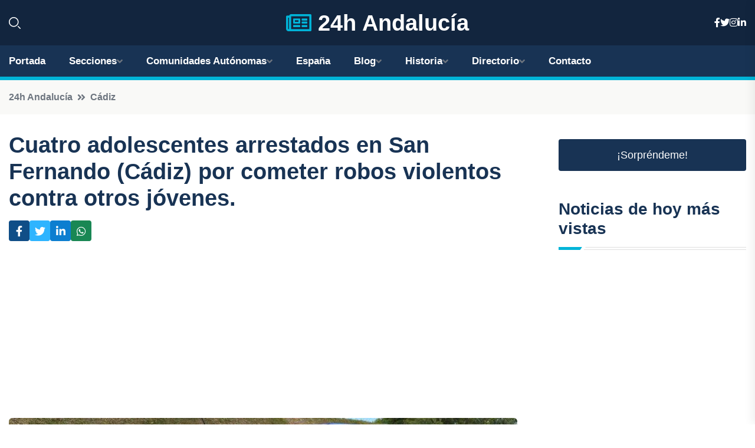

--- FILE ---
content_type: text/html; charset=UTF-8
request_url: https://24handalucia.es/cuatro-adolescentes-arrestados-en-san-fernando-cadiz-por-cometer-robos-violentos-contra-otros-jovenes
body_size: 7091
content:


 <!DOCTYPE html>
<html lang="es">
<head>
	    <title>Cuatro adolescentes arrestados en San Fernando (Cádiz) por cometer robos violentos contra otros jóvenes.</title>
		<!--meta-->
		<meta charset="UTF-8">
		<meta name="viewport" content="width=device-width, initial-scale=1, maximum-scale=5">
		<base href="https://24handalucia.es/">
		        <meta  name="description" content="En la localidad gaditana de San Fernando, cuatro menores de edad han sido arrestados por la Policía Nacional por su supuesta participación en dos robos con...">
	<!--metas-->
								
<meta property="og:type" content="article">
<meta property="og:title" content="Cuatro adolescentes arrestados en San Fernando (Cádiz) por cometer robos violentos contra otros jóvenes.">
<meta property="og:description" content="En la localidad gaditana de San Fernando, cuatro menores de edad han sido arrestados por la Policía Nacional por su supuesta participación en dos robos con...">
<meta property="og:url" content="https://24handalucia.es/cuatro-adolescentes-arrestados-en-san-fernando-cadiz-por-cometer-robos-violentos-contra-otros-jovenes">
<meta property="og:site_name" content="24handalucia.es">
<meta property="article:publisher" content="24handalucia.es">
<meta property="article:author" content="24handalucia.es">
<meta property="article:tag" content="Robos">
<meta property="article:tag" content="Policía">
<meta property="article:tag" content="Detenciones">
<meta property="article:published_time" content="2023-10-18T11:25:10+02:00">
<meta property="article:modified_time" content="2023-10-18T11:25:10+02:00">
<meta property="og:updated_time" content="2023-10-18T11:25:10+02:00">
<meta property="og:image" content="https://24handalucia.es/imagen-aHR0cHM6Ly9pbWcuZXVyb3BhcHJlc3MuZXMvZm90b3dlYi9mb3Rvbm90aWNpYV8yMDIzMTAxODA5NTgyMl8xMjAwLmpwZw,,.jpg">
<meta property="og:image:secure_url" content="https://24handalucia.es/imagen-aHR0cHM6Ly9pbWcuZXVyb3BhcHJlc3MuZXMvZm90b3dlYi9mb3Rvbm90aWNpYV8yMDIzMTAxODA5NTgyMl8xMjAwLmpwZw,,.jpg">
<meta property="og:image:width" content="1200">
<meta property="og:image:height" content="800">
<meta name="twitter:card" content="summary_large_image">
<meta name="twitter:description" content="En la localidad gaditana de San Fernando, cuatro menores de edad han sido arrestados por la Policía Nacional por su supuesta participación en dos robos con...">
<meta name="twitter:title" content="Cuatro adolescentes arrestados en San Fernando (Cádiz) por cometer robos violentos contra otros jóvenes.">
<meta name="twitter:site" content="24handalucia.es">
<meta name="twitter:image" content="https://24handalucia.es/imagen-aHR0cHM6Ly9pbWcuZXVyb3BhcHJlc3MuZXMvZm90b3dlYi9mb3Rvbm90aWNpYV8yMDIzMTAxODA5NTgyMl8xMjAwLmpwZw,,.jpg">
<meta name="twitter:creator" content="24handalucia.es">

		<!--style-->

	

	<!--favicon-->
<link rel="apple-touch-icon" sizes="57x57" href="logos/favicon24/apple-icon-57x57.png">
<link rel="apple-touch-icon" sizes="60x60" href="logos/favicon24/apple-icon-60x60.png">
<link rel="apple-touch-icon" sizes="72x72" href="logos/favicon24/apple-icon-72x72.png">
<link rel="apple-touch-icon" sizes="76x76" href="logos/favicon24/apple-icon-76x76.png">
<link rel="apple-touch-icon" sizes="114x114" href="logos/favicon24/apple-icon-114x114.png">
<link rel="apple-touch-icon" sizes="120x120" href="logos/favicon24/apple-icon-120x120.png">
<link rel="apple-touch-icon" sizes="144x144" href="logos/favicon24/apple-icon-144x144.png">
<link rel="apple-touch-icon" sizes="152x152" href="logos/favicon24/apple-icon-152x152.png">
<link rel="apple-touch-icon" sizes="180x180" href="logos/favicon24/apple-icon-180x180.png">
<link rel="icon" type="image/png" sizes="192x192"  href="logos/favicon24/android-icon-192x192.png">
<link rel="icon" type="image/png" sizes="32x32" href="logos/favicon24/favicon-32x32.png">
<link rel="icon" type="image/png" sizes="96x96" href="logos/favicon24/favicon-96x96.png">
<link rel="icon" type="image/png" sizes="16x16" href="logos/favicon24/favicon-16x16.png">
<link rel="manifest" href="logos/favicon24/manifest.json">
<meta name="msapplication-TileColor" content="#ffffff">
<meta name="msapplication-TileImage" content="logos/favicon24/ms-icon-144x144.png">
<meta name="theme-color" content="#ffffff">


<link rel="stylesheet" href="assets/css/bootstrap.min.css">

        <link rel="stylesheet" href="assets/css/fontawesome-all.min.css">
        <link rel="stylesheet" href="assets/css/flaticon.css">
		<link rel="stylesheet" href="assets/css/default.css">
        <link rel="stylesheet" href="assets/css/style.css">
        <link rel="stylesheet" href="assets/css/responsive.css">

		<style>
			:root { --tg-primary-color: #00B4D8}




svg {
  display: block;

  margin:-5px 0 -5px;
}



.adsbygoogle, .google-auto-placed{
  display: flex;
  justify-content: center;
  align-items: center;
  min-height: 380px;

}


@media(min-width: 500px) {
  .adsbygoogle, .google-auto-placed {
  display: flex;
  justify-content: center;
  align-items: center;
  min-height: 280px;

}
}

.adsbygoogle-noablate{
  min-height: 126px!important;
}

.column-order {
  --count: 2;
  column-count: var(--count);
  column-gap: 10%;
}

.column-order>div {
  width: 100%;
}

@media screen and (max-width: 992px) {
  .column-order {
    --count: 2;
  }
}

@media screen and (max-width: 576px) {
  .column-order {
    --count: 1;
  }
}


			</style>

<script async src="https://pagead2.googlesyndication.com/pagead/js/adsbygoogle.js?client=ca-pub-8178564232918506" crossorigin="anonymous" type="b63172388a570a115a621c82-text/javascript"></script>
<link rel="canonical" href="https://24handalucia.es/cuatro-adolescentes-arrestados-en-san-fernando-cadiz-por-cometer-robos-violentos-contra-otros-jovenes">

</head><script type="application/ld+json">
{
   "@context": "https://schema.org",
   "@type": "NewsArticle",
   "url": "https://24handalucia.es/cuatro-adolescentes-arrestados-en-san-fernando-cadiz-por-cometer-robos-violentos-contra-otros-jovenes",
   "publisher":{
      "@type":"Organization",
      "name":"24h Andalucía"
    
   },
   "headline": "Cuatro adolescentes arrestados en San Fernando (Cádiz) por cometer robos violentos contra otros jóvenes.",
   "mainEntityOfPage": "https://24handalucia.es/cuatro-adolescentes-arrestados-en-san-fernando-cadiz-por-cometer-robos-violentos-contra-otros-jovenes",
   "articleBody": "",
   "image":[
    ""
   ],
   "datePublished":"2023-10-18T11:25:10+02:00"
}
</script>

<script type="application/ld+json">{
    "@context": "https://schema.org/",
    "@type": "CreativeWorkSeries",
    "name": "Cuatro adolescentes arrestados en San Fernando (Cádiz) por cometer robos violentos contra otros jóvenes.",
    "aggregateRating": {
        "@type": "AggregateRating",
        "ratingValue": "5",
        "bestRating": "5",
        "ratingCount": ""
    }}
</script>

       
                      
<body>

<!-- preloader -->
<div id="preloader">
    <div class="loader-inner">
        <div id="loader">
            <h2 id="bg-loader">24h Andalucía<span>.</span></h2>
            <h2 id="fg-loader">24h Andalucía<span>.</span></h2>
        </div>
    </div>
</div>
<!-- preloader-end -->



<!-- Scroll-top -->
<button class="scroll-top scroll-to-target" data-target="html">
    <i class="fas fa-angle-up"></i>
</button>
<!-- Scroll-top-end-->

<!-- header-area -->
<header class="header-style-five">
    <div id="header-fixed-height"></div>
    <div class="header-logo-area-three">
        <div class="container">
            <div class="row align-items-center">
                <div class="col-lg-2">
                    <div class="hl-left-side-three">
                                           <div class="header-search">
                            <a href="https://24handalucia.es/cuatro-adolescentes-arrestados-en-san-fernando-cadiz-por-cometer-robos-violentos-contra-otros-jovenes#" class="search-open-btn"><i class="flaticon-search"></i></a>
                        </div>
                                            </div>
                </div>




                <div class="col-lg-8">
                    <div class="logo text-center">
                        
                    <a href="https://24handalucia.es"><i class="far fa-newspaper" style="color: var(--tg-primary-color);"></i>&nbsp;24h Andalucía</a>
                    </div>
                </div>
                <div class="col-lg-2">
                    <div class="header-top-social">
                        <ul class="list-wrap">
                            <li><a href="#"><i class="fab fa-facebook-f"></i></a></li>
                            <li><a href="#"><i class="fab fa-twitter"></i></a></li>
                            <li><a href="#"><i class="fab fa-instagram"></i></a></li>
                            <li><a href="#"><i class="fab fa-linkedin-in"></i></a></li>
                        </ul>
                    </div>
                </div>
            </div>
        </div>
    </div>
    <div id="sticky-header" class="menu-area menu-style-two menu-style-five">
        <div class="container">
            <div class="row">
                <div class="col-12">
                    <div class="menu-wrap">
                        <div class="row align-items-center">
                      
                                <div class="logo d-none">
                                    <a href="https://24handalucia.es">24h Andalucía</a>
                                </div>
                                <div class="navbar-wrap main-menu d-none d-lg-flex">
                                    <ul class="navigation">
                               
                    
                                    <li><a href="https://24handalucia.es">Portada</a></li>
          
              
       
              
                        <li class="menu-item-has-children"><a href="https://24handalucia.es/cuatro-adolescentes-arrestados-en-san-fernando-cadiz-por-cometer-robos-violentos-contra-otros-jovenes#">Secciones</a>
                        <ul class="sub-menu">
                          <li><a href="almeria">Almería</a></li>
    <li><a href="cadiz">Cádiz</a></li>
    <li><a href="cordoba">Córdoba</a></li>
    <li><a href="granada">Granada</a></li>
    <li><a href="huelva">Huelva</a></li>
    <li><a href="jaen">Jaén</a></li>
    <li><a href="malaga">Málaga</a></li>
    <li><a href="sevilla">Sevilla</a></li>
                                 </ul>
                    
                </li>
         

                                        
                                            <li class="menu-item-has-children"><a href="https://24handalucia.es/cuatro-adolescentes-arrestados-en-san-fernando-cadiz-por-cometer-robos-violentos-contra-otros-jovenes#">Comunidades Autónomas</a>
                        <ul class="sub-menu">
                             <li><a  href="https://24hespaña.es">España</a></li>
                 <li><a  href="https://24handalucia.es">Andalucía</a></li>
                 <li><a  href="https://24haragon.es">Aragón</a></li>
                 <li><a  href="https://24hasturias.es">Asturias</a></li>
                 <li><a  href="https://24hbaleares.es">Baleares</a></li>
                 <li><a  href="https://24hcanarias.es">Canarias</a></li>
                 <li><a  href="https://24hcantabria.es">Cantabria</a></li>
                 <li><a  href="https://24hcastillalamancha.es">Castilla La-Mancha</a></li>
                 <li><a  href="https://24hcastillayleon.es">Castilla y León</a></li>
                 <li><a  href="https://24hcataluna.es">Cataluña</a></li>
                 <li><a  href="https://24hextremadura.es">Extremadura</a></li>
                 <li><a  href="https://24hgalicia.es">Galicia</a></li>
                 <li><a  href="https://24hlarioja.es">La Rioja</a></li>
                 <li><a  href="https://24hmadrid.es">Madrid</a></li>
                 <li><a  href="https://24hmurcia.es">Murcia</a></li>
                 <li><a  href="https://24hnavarra.es">Navarra</a></li>
                 <li><a  href="https://24hpaisvasco.es">País Vasco</a></li>
                 <li><a  href="https://24hvalencia.es">Comunidad Valenciana</a></li>
                               </ul>
                    
                </li>
                
                                        <li><a href="https://24hespaña.es">España</a></li>
            
            <li class="menu-item-has-children"><a href="https://24handalucia.es/blog">Blog</a>
            <ul class="sub-menu">
            
                            <li><a href="blog">Portada</a></li>

    <li><a href="blog/cultura">Cultura</a></li>
    
    <li><a href="blog/gastronomia">Gastronomía</a></li>
    
    <li><a href="blog/historia">Historia</a></li>
    
    <li><a href="blog/naturaleza">Naturaleza</a></li>
    
    <li><a href="blog/playas">Playas</a></li>
    
    <li><a href="blog/ciudades-y-pueblos">Ciudades y Pueblos</a></li>
    
    <li><a href="blog/patrimonio">Patrimonio</a></li>
    
    <li><a href="blog/fiestas-y-tradiciones">Fiestas y Tradiciones</a></li>
    
    <li><a href="blog/deporte-y-aventura">Deporte y Aventura</a></li>
    
    <li><a href="blog/arte-y-museos">Arte y Museos</a></li>
                        
                </ul>
                        </li>

                        <li class="menu-item-has-children"><a href="https://24handalucia.es/historia">Historia</a>
            <ul class="sub-menu">
                        
    <li><a href="historia/prehistoria">Prehistoria</a></li>
    
    <li><a href="historia/antiguedad">Antigüedad</a></li>
    
    <li><a href="historia/edad-media">Edad Media</a></li>
    
    <li><a href="historia/edad-moderna">Edad Moderna</a></li>
    
    <li><a href="historia/edad-contemporanea">Edad Contemporánea</a></li>
    
    <li><a href="historia/influencia-musulmana">Influencia musulmana</a></li>
    
    <li><a href="historia/reconquista">Reconquista</a></li>
    
    <li><a href="historia/descubrimiento-de-america">Descubrimiento de América</a></li>
    
    <li><a href="historia/andalucia-en-la-edad-moderna">Andalucía en la Edad Moderna</a></li>
    
    <li><a href="historia/andalucia-en-la-edad-contemporanea">Andalucía en la Edad Contemporánea</a></li>
    
    <li><a href="historia/movimiento-obrero">Movimiento obrero</a></li>
    
    <li><a href="historia/transicion-democratica">Transición democrática</a></li>
    
    <li><a href="historia/actualidad">Actualidad</a></li>
    </ul></li>


<li class="menu-item-has-children"><a href="https://24handalucia.es/cuatro-adolescentes-arrestados-en-san-fernando-cadiz-por-cometer-robos-violentos-contra-otros-jovenes#">Directorio</a>
                        <ul class="sub-menu">
                          <li><a href="https://24handalucia.es/directorio/almeria">Empresas de Almería</a></li>
    <li><a href="https://24handalucia.es/directorio/cadiz">Empresas de Cádiz</a></li>
    <li><a href="https://24handalucia.es/directorio/cordoba">Empresas de Córdoba</a></li>
    <li><a href="https://24handalucia.es/directorio/granada">Empresas de Granada</a></li>
    <li><a href="https://24handalucia.es/directorio/huelva">Empresas de Huelva</a></li>
    <li><a href="https://24handalucia.es/directorio/jaen">Empresas de Jaén</a></li>
    <li><a href="https://24handalucia.es/directorio/malaga">Empresas de Málaga</a></li>
    <li><a href="https://24handalucia.es/directorio/sevilla">Empresas de Sevilla</a></li>
          
                       </ul>
                    
                </li>



                                        <li><a href="https://24handalucia.es/contacto">Contacto</a></li>
                                    </ul>
                                </div>
                    
                        </div>
                        <div class="mobile-nav-toggler"><i class="fas fa-bars"></i></div>
                    </div>

                    <!-- Mobile Menu  -->
                    <div class="mobile-menu" style="height: 100% !important;">
                        <nav class="menu-box">
                            <div class="close-btn"><i class="fas fa-times"></i></div>
                            <div class="nav-logo">
                               
                            </div>
                            <div class="nav-logo d-none">
                       
                            </div>
                            <div class="mobile-search">
                                <form action="#">
                                    <input type="text" placeholder="Search here...">
                                    <button><i class="flaticon-search"></i></button>
                                </form>
                            </div>
                            <div class="menu-outer">
                                <!--Here Menu Will Come Automatically Via Javascript / Same Menu as in Header-->
                            </div>
                            <div class="social-links">
                                <ul class="clearfix list-wrap">
                                    <li><a href="#"><i class="fab fa-facebook-f"></i></a></li>
                                    <li><a href="#"><i class="fab fa-twitter"></i></a></li>
                                    <li><a href="#"><i class="fab fa-instagram"></i></a></li>
                                    <li><a href="#"><i class="fab fa-linkedin-in"></i></a></li>
                                    <li><a href="#"><i class="fab fa-youtube"></i></a></li>
                                </ul>
                            </div>
                        </nav>
                    </div>
                    <div class="menu-backdrop"></div>
                    <!-- End Mobile Menu -->
                   
                </div>
            </div>
        </div>

    </div>
   
    <!-- header-search -->
    <div class="search__popup">
        <div class="container">
            <div class="row">
                <div class="col-12">
                    <div class="search__wrapper">
                        <div class="search__close">
                            <button type="button" class="search-close-btn">
                                <svg width="18" height="18" viewBox="0 0 18 18" fill="none" xmlns="http://www.w3.org/2000/svg">
                                    <path d="M17 1L1 17" stroke="currentColor" stroke-width="1.5" stroke-linecap="round" stroke-linejoin="round"></path>
                                    <path d="M1 1L17 17" stroke="currentColor" stroke-width="1.5" stroke-linecap="round" stroke-linejoin="round"></path>
                                </svg>
                            </button>
                        </div>
                        <div class="search__form">
                            <form method="get" action="search.php">
                                <div class="search__input">
                                    <input class="search-input-field" type="text" name="q" value="" placeholder="Realiza tu búsqueda...">
                                    <input type="hidden" id="lang" name="lang" value="es">
                                    <span class="search-focus-border"></span>
                                    <button>
                                        <svg width="20" height="20" viewBox="0 0 20 20" fill="none" xmlns="http://www.w3.org/2000/svg">
                                            <path d="M9.55 18.1C14.272 18.1 18.1 14.272 18.1 9.55C18.1 4.82797 14.272 1 9.55 1C4.82797 1 1 4.82797 1 9.55C1 14.272 4.82797 18.1 9.55 18.1Z" stroke="currentColor" stroke-width="1.5" stroke-linecap="round" stroke-linejoin="round"></path>
                                            <path d="M19.0002 19.0002L17.2002 17.2002" stroke="currentColor" stroke-width="1.5" stroke-linecap="round" stroke-linejoin="round"></path>
                                        </svg>
                                    </button>
                                </div>
                            </form>
                        </div>
                    </div>
                </div>
            </div>
        </div>
    </div>
    <div class="search-popup-overlay"></div>
    <!-- header-search-end -->

  
</header>
<!-- header-area-end -->


      <main class="fix">
    <div class="breadcrumb-area">
                <div class="container">
                    <div class="row">
                        <div class="col-lg-12">
                            <div class="breadcrumb-content">
                                <nav aria-label="breadcrumb">
                                    <ol class="breadcrumb">
                                        <li class="breadcrumb-item"><a href="./">24h Andalucía</a></li>
                                        <li class="breadcrumb-item" aria-current="page"><a href="cadiz">Cádiz</a></li>
                                    </ol>
                                </nav>
                            </div>
                        </div>
                    </div>
                </div>
            </div>
      
            <section class="blog-details-area pt-30 pb-60">
                <div class="container">
                    <div class="author-inner-wrap">
                        <div class="row justify-content-center">
                            <div class="col-70">
                                <div class="blog-details-wrap">
                                    <div class="blog-details-content">
                                        <div class="blog-details-content-top">
                                            <h1 class="title">Cuatro adolescentes arrestados en San Fernando (Cádiz) por cometer robos violentos contra otros jóvenes.</h1>
                                            <div class="bd-content-inner">
                                            



   





                                                <div class="blog-details-social">
                                                    <ul class="list-wrap">
                                                        <li>    <a aria-label="Compartir en Facebook" href="https://www.facebook.com/sharer.php?u=https://24handalucia.es/cuatro-adolescentes-arrestados-en-san-fernando-cadiz-por-cometer-robos-violentos-contra-otros-jovenes">
<i class="fab fa-facebook-f"></i></a></li>
                                                        <li>    <a aria-label="Compartir en Twitter" href="https://twitter.com/share?text=Cuatro adolescentes arrestados en San Fernando (Cádiz) por cometer robos violentos contra otros jóvenes.&url=https://24handalucia.es/cuatro-adolescentes-arrestados-en-san-fernando-cadiz-por-cometer-robos-violentos-contra-otros-jovenes&hashtags=Robos,Policía,Detenciones">
<i class="fab fa-twitter"></i></a></li>
                                                        <li>    <a aria-label="Compartir en LinkedIn" href="https://www.linkedin.com/shareArticle?mini=true&url=https://24handalucia.es/cuatro-adolescentes-arrestados-en-san-fernando-cadiz-por-cometer-robos-violentos-contra-otros-jovenes&title=Cuatro adolescentes arrestados en San Fernando (Cádiz) por cometer robos violentos contra otros jóvenes.&source=24h Andalucía">
<i class="fab fa-linkedin-in"></i></a></li>
                                                        <li>    <a aria-label="Compartir en Whatsapp" href="whatsapp://send?&text=Cuatro adolescentes arrestados en San Fernando (Cádiz) por cometer robos violentos contra otros jóvenes. https://24handalucia.es/cuatro-adolescentes-arrestados-en-san-fernando-cadiz-por-cometer-robos-violentos-contra-otros-jovenes" data-action="share/whatsapp/share">
<i class="fab fa-whatsapp"></i></a></li>
                                                      
                                                    </ul>
                                                </div>
                                            </div>
                                        </div>

                                        <!-- horizontal adaptable -->
<ins class="adsbygoogle"
     style="display:block"
     data-ad-client="ca-pub-8178564232918506"
     data-ad-slot="5316597285"
     data-ad-format="inline"
     data-full-width-responsive="false"></ins>
<script type="b63172388a570a115a621c82-text/javascript">
     (adsbygoogle = window.adsbygoogle || []).push({});
</script>
                                         
                                            
                                            <div class="blog-details-thumb">
                                            <img src="https://24handalucia.es/imagen-aHR0cHM6Ly9pbWcuZXVyb3BhcHJlc3MuZXMvZm90b3dlYi9mb3Rvbm90aWNpYV8yMDIzMTAxODA5NTgyMl84MDAuanBn.webp" width="800" height="420" alt="Cuatro adolescentes arrestados en San Fernando (Cádiz) por cometer robos violentos contra otros jóvenes.">
                                        </div>

                                         
                
            <p>En la localidad gaditana de San Fernando, cuatro menores de edad han sido arrestados por la Policía Nacional por su supuesta participación en dos robos con violencia en el parque del Barrero y en la barriada del Boquete. Estos actos delictivos cometidos por jóvenes también afectaron a otros menores de edad.</p>
<p>La Unidad de Atención a la Familia y a la Mujer de la Comisaría de San Fernando, en colaboración con las víctimas y sus padres, ha llevado a cabo una investigación exhaustiva para esclarecer estos dos casos de robo con violencia.</p>
<p>En el primero de los incidentes, ocurrido en el Parque del Barrero, un grupo de jóvenes golpeó a dos menores de edad para robarles prendas de ropa de marca. En el segundo caso, ocurrido en la barriada del Boquete, un menor arrebató dinero en efectivo de la riñonera de otro menor, empujándolo violentamente y golpeándolo en diferentes partes del cuerpo.</p>
<p>La Policía Nacional logró identificar a los presuntos responsables gracias a la investigación en curso, lo que llevó a la detención de los cuatro menores involucrados. Con estas detenciones, se ha logrado frenar la creciente alarma social que estos hechos estaban generando entre los vecinos de la localidad de San Fernando.</p>
<p>Tras presentar los informes correspondientes, se ha informado a la Fiscalía de Menores de Cádiz y se ha acordado entregar a los detenidos a sus padres, con la orden de comparecer ante dicho organismo cuando se les indique.</p>
                                       <div class="blog-details-bottom">
                                            <div class="row align-items-center">
                                                   
                                                    <div class="post-tags">
                                                        <h5 class="title">Tags:</h5>
                                                        <ul class="list-wrap">
                                                                               <li> <a href="tag/Robos">Robos</a></li>
                   
                                   
                   
                   
                                   
                                                                  <li> <a href="tag/Policía">Policía</a></li>
                   
                                   
                   
                   
                                   
                                                                  <li> <a href="tag/Detenciones">Detenciones</a></li>
                   
                                   
                   
                   
                                   
                                                              </ul>
                                       
                   </div>
                                      <div class="blog-details-bottom">
                   <div class="post-tags">
                                                        <h5 class="title">Categoría:</h5>
                                                        <ul class="list-wrap">
                                                
                   
                   <li><a  href="cadiz">Cádiz</a></li>

                   </ul>
                                       
               

                  
                                                        
                                                       
                                                    </div>
                                                </div>
                                                
                                            </div>
                                        </div>
                                    </div>
                                    </div>
                            </div>
                            <div class="col-30">
                                <div class="sidebar-wrap">
                                    <div class="sidebar-widget sidebar-widget-two">
                                    
<a class="btn btn-lg  d-block mb-5" role="button" href="rand.php" style="text-align: center;">¡Sorpréndeme!</a>

<div class="widget-title mb-30"><h6 class="title">Noticias de hoy más vistas</h6>
    <div class="section-title-line"></div>
</div>
                                        <div class="hot-post-wrap">


                                        


			
         
   
		
         
 
<!-- vertical adaptable -->
<ins class="adsbygoogle"
     style="display:block"
     data-ad-client="ca-pub-8178564232918506"
     data-ad-slot="5320019560"
     data-ad-format="inline"
     data-full-width-responsive="false"></ins>
<script type="b63172388a570a115a621c82-text/javascript">
     (adsbygoogle = window.adsbygoogle || []).push({});
</script>     
  
            
 </div>
                                    </div>
                                    
                                    <div class="sidebar-widget sidebar-widget-two">
                                        <div class="sidebar-newsletter">
                                            <div class="icon"><i class="flaticon-envelope"></i></div>
                                            <h4 class="title">Newsletter</h4>
                                            <p>Entérate de las últimas noticias cómodamente desde tu mail.</p>
                                            <div class="sidebar-newsletter-form-two">
                                                <form method="post" action="newsletter">
                                                    <div class="form-grp">
                                                        <input type="text" id="nombre" name="nombre" placeholder="Escribe tu Nombre" required>
                                                        <input type="email" id="email" name="email" placeholder="Escribe tu e-mail" class="mt-2" required>
                                                        <button type="submit" class="btn">Suscríbete</button>
                                                    </div>
                                                    <div class="form-check">
                                                        <input type="checkbox" class="form-check-input" id="checkbox" required>
                                                        <label for="checkbox">Estoy de acuerdo con los términos y condiciones</label>
                                      
                                                        <input type="text" class="form-control" id="foo" name="foo" style="display: none;">

                                                    </div>
                                                </form>
                                            </div>
                                        </div>
                                    </div>    

                                                  
                                </div>
                            </div>
                        </div>
                    </div>
                </div>
            </section>    


     

     
   
    
        </div>  </div>  </div>
      
        
        

                    <!-- newsletter-area -->
            <section class="newsletter-area-three">
                <div class="container">
                    <div class="row">
                        <div class="col-lg-12">
                            <div class="newsletter-wrap-three">
                                <div class="newsletter-content">
                                    <h2 class="title">Suscríbete a nuestro Newsletter</h2>
                                </div>
                                <div class="newsletter-form">
                                <form method="post" action="./newsletter">
                                        <div class="form-grp">
                                        <input type="text" name="nombre" placeholder="Nombre" required>
                                        </div>
                                        <div class="form-grp">
                                        <input type="email" name="email" placeholder="E-mail"  required>
                                        </div>
                                        <input type="text" class="form-control" name="foo" style="display: none;">
                                        <button type="submit" class="btn">Enviar</button>
                                    </form>
                                </div>
                                <div class="newsletter-social">
                                    <h4 class="title">Síguenos:</h4>
                                    <ul class="list-wrap">
                                        <li><a href="#"><i class="fab fa-facebook-f"></i></a></li>
                                        <li><a href="#"><i class="fab fa-twitter"></i></a></li>
                                        <li><a href="#"><i class="fab fa-instagram"></i></a></li>
                                        <li><a href="#"><i class="fab fa-linkedin-in"></i></a></li>
                                    </ul>
                                </div>
                            </div>
                        </div>
                    </div>
                </div>
            </section>
            <!-- newsletter-area-end -->

        </main>
        <!-- main-area-end -->


        <!-- footer-area -->
        <footer>
            <div class="footer-area">
                <div class="footer-top">
                    <div class="container">
                        <div class="row">
                            <div class="col-lg-6 col-md-7">
                                <div class="footer-widget">
                                <h4 class="fw-title">24h Andalucía</h4>
                                    <div class="footer-content">
                                    </div>
                                </div>
                            </div>
      
                            <div class="col-lg-6 col-md-4 col-sm-6">
                                <div class="footer-widget">
                                    <h4 class="fw-title">Legal</h4>
                                    <div class="footer-link-wrap">
                                        <ul class="list-wrap">
                                        <li><a href="aviso-legal.html">Aviso Legal</a></li>
        <li><a href="politica-de-cookies.html">Política de Cookies</a></li>
        <li><a href="politica-de-privacidad.html">Política de Privacidad</a></li>
        <li><a href="contacto">Contacto</a></li>
                                        </ul>
                                    </div>
                                </div>
                            </div>
                         
                        </div>
                    </div>
                </div>
                <div class="footer-bottom">
                    <div class="container">
                        <div class="row">
                            <div class="col-md-9">
                                <div class="footer-bottom-menu">
                                    <ul class="list-wrap">

                

        <li><a rel="nofollow noopener noreferrer" href="privacy" target="_blank">Privacy policy</a> </li>  
        <li><a href="https://agentetutor.ai/" target="_blank">Agente tutor</a> </li>  

                                   
                                    </ul>
                                </div>
                            </div>
                            <div class="col-md-3">
                                <div class="copyright-text">
                                    <p>Copyright &copy; 2025 24h Andalucía</p>
                                </div>
                            </div>
                        </div>
                    </div>
                </div>
            </div>
        </footer>


   
    




    <script src="assets/js/vendor/jquery-3.6.0.min.js" type="b63172388a570a115a621c82-text/javascript"></script>
        <script src="assets/js/bootstrap.min.js" type="b63172388a570a115a621c82-text/javascript"></script>





        <script src="assets/js/main.js" type="b63172388a570a115a621c82-text/javascript"></script>






  <script src="/cdn-cgi/scripts/7d0fa10a/cloudflare-static/rocket-loader.min.js" data-cf-settings="b63172388a570a115a621c82-|49" defer></script><script defer src="https://static.cloudflareinsights.com/beacon.min.js/vcd15cbe7772f49c399c6a5babf22c1241717689176015" integrity="sha512-ZpsOmlRQV6y907TI0dKBHq9Md29nnaEIPlkf84rnaERnq6zvWvPUqr2ft8M1aS28oN72PdrCzSjY4U6VaAw1EQ==" data-cf-beacon='{"version":"2024.11.0","token":"3b492b8a71a7452ab05ad271dcfcea98","r":1,"server_timing":{"name":{"cfCacheStatus":true,"cfEdge":true,"cfExtPri":true,"cfL4":true,"cfOrigin":true,"cfSpeedBrain":true},"location_startswith":null}}' crossorigin="anonymous"></script>
</body>




</html>

--- FILE ---
content_type: text/html; charset=utf-8
request_url: https://www.google.com/recaptcha/api2/aframe
body_size: 269
content:
<!DOCTYPE HTML><html><head><meta http-equiv="content-type" content="text/html; charset=UTF-8"></head><body><script nonce="O_TFo8HMwIRVkJl4MDxEiA">/** Anti-fraud and anti-abuse applications only. See google.com/recaptcha */ try{var clients={'sodar':'https://pagead2.googlesyndication.com/pagead/sodar?'};window.addEventListener("message",function(a){try{if(a.source===window.parent){var b=JSON.parse(a.data);var c=clients[b['id']];if(c){var d=document.createElement('img');d.src=c+b['params']+'&rc='+(localStorage.getItem("rc::a")?sessionStorage.getItem("rc::b"):"");window.document.body.appendChild(d);sessionStorage.setItem("rc::e",parseInt(sessionStorage.getItem("rc::e")||0)+1);localStorage.setItem("rc::h",'1769105465136');}}}catch(b){}});window.parent.postMessage("_grecaptcha_ready", "*");}catch(b){}</script></body></html>